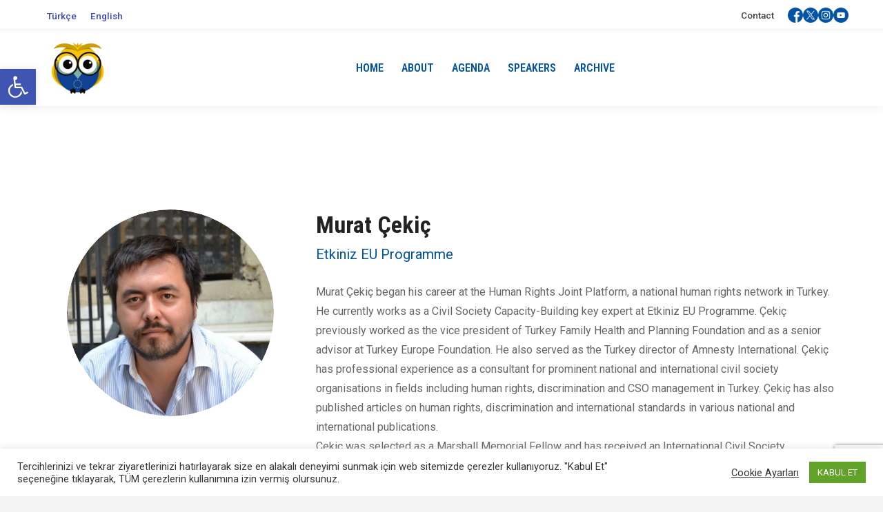

--- FILE ---
content_type: text/html; charset=utf-8
request_url: https://www.google.com/recaptcha/api2/anchor?ar=1&k=6LeBIY4jAAAAALucZpRfBKTYPeIZGVWBoqtiBOwc&co=aHR0cHM6Ly9mb3J1bS5ldGtpbml6LmV1OjQ0Mw..&hl=en&v=PoyoqOPhxBO7pBk68S4YbpHZ&size=invisible&anchor-ms=20000&execute-ms=30000&cb=boo5yvgfb48i
body_size: 48807
content:
<!DOCTYPE HTML><html dir="ltr" lang="en"><head><meta http-equiv="Content-Type" content="text/html; charset=UTF-8">
<meta http-equiv="X-UA-Compatible" content="IE=edge">
<title>reCAPTCHA</title>
<style type="text/css">
/* cyrillic-ext */
@font-face {
  font-family: 'Roboto';
  font-style: normal;
  font-weight: 400;
  font-stretch: 100%;
  src: url(//fonts.gstatic.com/s/roboto/v48/KFO7CnqEu92Fr1ME7kSn66aGLdTylUAMa3GUBHMdazTgWw.woff2) format('woff2');
  unicode-range: U+0460-052F, U+1C80-1C8A, U+20B4, U+2DE0-2DFF, U+A640-A69F, U+FE2E-FE2F;
}
/* cyrillic */
@font-face {
  font-family: 'Roboto';
  font-style: normal;
  font-weight: 400;
  font-stretch: 100%;
  src: url(//fonts.gstatic.com/s/roboto/v48/KFO7CnqEu92Fr1ME7kSn66aGLdTylUAMa3iUBHMdazTgWw.woff2) format('woff2');
  unicode-range: U+0301, U+0400-045F, U+0490-0491, U+04B0-04B1, U+2116;
}
/* greek-ext */
@font-face {
  font-family: 'Roboto';
  font-style: normal;
  font-weight: 400;
  font-stretch: 100%;
  src: url(//fonts.gstatic.com/s/roboto/v48/KFO7CnqEu92Fr1ME7kSn66aGLdTylUAMa3CUBHMdazTgWw.woff2) format('woff2');
  unicode-range: U+1F00-1FFF;
}
/* greek */
@font-face {
  font-family: 'Roboto';
  font-style: normal;
  font-weight: 400;
  font-stretch: 100%;
  src: url(//fonts.gstatic.com/s/roboto/v48/KFO7CnqEu92Fr1ME7kSn66aGLdTylUAMa3-UBHMdazTgWw.woff2) format('woff2');
  unicode-range: U+0370-0377, U+037A-037F, U+0384-038A, U+038C, U+038E-03A1, U+03A3-03FF;
}
/* math */
@font-face {
  font-family: 'Roboto';
  font-style: normal;
  font-weight: 400;
  font-stretch: 100%;
  src: url(//fonts.gstatic.com/s/roboto/v48/KFO7CnqEu92Fr1ME7kSn66aGLdTylUAMawCUBHMdazTgWw.woff2) format('woff2');
  unicode-range: U+0302-0303, U+0305, U+0307-0308, U+0310, U+0312, U+0315, U+031A, U+0326-0327, U+032C, U+032F-0330, U+0332-0333, U+0338, U+033A, U+0346, U+034D, U+0391-03A1, U+03A3-03A9, U+03B1-03C9, U+03D1, U+03D5-03D6, U+03F0-03F1, U+03F4-03F5, U+2016-2017, U+2034-2038, U+203C, U+2040, U+2043, U+2047, U+2050, U+2057, U+205F, U+2070-2071, U+2074-208E, U+2090-209C, U+20D0-20DC, U+20E1, U+20E5-20EF, U+2100-2112, U+2114-2115, U+2117-2121, U+2123-214F, U+2190, U+2192, U+2194-21AE, U+21B0-21E5, U+21F1-21F2, U+21F4-2211, U+2213-2214, U+2216-22FF, U+2308-230B, U+2310, U+2319, U+231C-2321, U+2336-237A, U+237C, U+2395, U+239B-23B7, U+23D0, U+23DC-23E1, U+2474-2475, U+25AF, U+25B3, U+25B7, U+25BD, U+25C1, U+25CA, U+25CC, U+25FB, U+266D-266F, U+27C0-27FF, U+2900-2AFF, U+2B0E-2B11, U+2B30-2B4C, U+2BFE, U+3030, U+FF5B, U+FF5D, U+1D400-1D7FF, U+1EE00-1EEFF;
}
/* symbols */
@font-face {
  font-family: 'Roboto';
  font-style: normal;
  font-weight: 400;
  font-stretch: 100%;
  src: url(//fonts.gstatic.com/s/roboto/v48/KFO7CnqEu92Fr1ME7kSn66aGLdTylUAMaxKUBHMdazTgWw.woff2) format('woff2');
  unicode-range: U+0001-000C, U+000E-001F, U+007F-009F, U+20DD-20E0, U+20E2-20E4, U+2150-218F, U+2190, U+2192, U+2194-2199, U+21AF, U+21E6-21F0, U+21F3, U+2218-2219, U+2299, U+22C4-22C6, U+2300-243F, U+2440-244A, U+2460-24FF, U+25A0-27BF, U+2800-28FF, U+2921-2922, U+2981, U+29BF, U+29EB, U+2B00-2BFF, U+4DC0-4DFF, U+FFF9-FFFB, U+10140-1018E, U+10190-1019C, U+101A0, U+101D0-101FD, U+102E0-102FB, U+10E60-10E7E, U+1D2C0-1D2D3, U+1D2E0-1D37F, U+1F000-1F0FF, U+1F100-1F1AD, U+1F1E6-1F1FF, U+1F30D-1F30F, U+1F315, U+1F31C, U+1F31E, U+1F320-1F32C, U+1F336, U+1F378, U+1F37D, U+1F382, U+1F393-1F39F, U+1F3A7-1F3A8, U+1F3AC-1F3AF, U+1F3C2, U+1F3C4-1F3C6, U+1F3CA-1F3CE, U+1F3D4-1F3E0, U+1F3ED, U+1F3F1-1F3F3, U+1F3F5-1F3F7, U+1F408, U+1F415, U+1F41F, U+1F426, U+1F43F, U+1F441-1F442, U+1F444, U+1F446-1F449, U+1F44C-1F44E, U+1F453, U+1F46A, U+1F47D, U+1F4A3, U+1F4B0, U+1F4B3, U+1F4B9, U+1F4BB, U+1F4BF, U+1F4C8-1F4CB, U+1F4D6, U+1F4DA, U+1F4DF, U+1F4E3-1F4E6, U+1F4EA-1F4ED, U+1F4F7, U+1F4F9-1F4FB, U+1F4FD-1F4FE, U+1F503, U+1F507-1F50B, U+1F50D, U+1F512-1F513, U+1F53E-1F54A, U+1F54F-1F5FA, U+1F610, U+1F650-1F67F, U+1F687, U+1F68D, U+1F691, U+1F694, U+1F698, U+1F6AD, U+1F6B2, U+1F6B9-1F6BA, U+1F6BC, U+1F6C6-1F6CF, U+1F6D3-1F6D7, U+1F6E0-1F6EA, U+1F6F0-1F6F3, U+1F6F7-1F6FC, U+1F700-1F7FF, U+1F800-1F80B, U+1F810-1F847, U+1F850-1F859, U+1F860-1F887, U+1F890-1F8AD, U+1F8B0-1F8BB, U+1F8C0-1F8C1, U+1F900-1F90B, U+1F93B, U+1F946, U+1F984, U+1F996, U+1F9E9, U+1FA00-1FA6F, U+1FA70-1FA7C, U+1FA80-1FA89, U+1FA8F-1FAC6, U+1FACE-1FADC, U+1FADF-1FAE9, U+1FAF0-1FAF8, U+1FB00-1FBFF;
}
/* vietnamese */
@font-face {
  font-family: 'Roboto';
  font-style: normal;
  font-weight: 400;
  font-stretch: 100%;
  src: url(//fonts.gstatic.com/s/roboto/v48/KFO7CnqEu92Fr1ME7kSn66aGLdTylUAMa3OUBHMdazTgWw.woff2) format('woff2');
  unicode-range: U+0102-0103, U+0110-0111, U+0128-0129, U+0168-0169, U+01A0-01A1, U+01AF-01B0, U+0300-0301, U+0303-0304, U+0308-0309, U+0323, U+0329, U+1EA0-1EF9, U+20AB;
}
/* latin-ext */
@font-face {
  font-family: 'Roboto';
  font-style: normal;
  font-weight: 400;
  font-stretch: 100%;
  src: url(//fonts.gstatic.com/s/roboto/v48/KFO7CnqEu92Fr1ME7kSn66aGLdTylUAMa3KUBHMdazTgWw.woff2) format('woff2');
  unicode-range: U+0100-02BA, U+02BD-02C5, U+02C7-02CC, U+02CE-02D7, U+02DD-02FF, U+0304, U+0308, U+0329, U+1D00-1DBF, U+1E00-1E9F, U+1EF2-1EFF, U+2020, U+20A0-20AB, U+20AD-20C0, U+2113, U+2C60-2C7F, U+A720-A7FF;
}
/* latin */
@font-face {
  font-family: 'Roboto';
  font-style: normal;
  font-weight: 400;
  font-stretch: 100%;
  src: url(//fonts.gstatic.com/s/roboto/v48/KFO7CnqEu92Fr1ME7kSn66aGLdTylUAMa3yUBHMdazQ.woff2) format('woff2');
  unicode-range: U+0000-00FF, U+0131, U+0152-0153, U+02BB-02BC, U+02C6, U+02DA, U+02DC, U+0304, U+0308, U+0329, U+2000-206F, U+20AC, U+2122, U+2191, U+2193, U+2212, U+2215, U+FEFF, U+FFFD;
}
/* cyrillic-ext */
@font-face {
  font-family: 'Roboto';
  font-style: normal;
  font-weight: 500;
  font-stretch: 100%;
  src: url(//fonts.gstatic.com/s/roboto/v48/KFO7CnqEu92Fr1ME7kSn66aGLdTylUAMa3GUBHMdazTgWw.woff2) format('woff2');
  unicode-range: U+0460-052F, U+1C80-1C8A, U+20B4, U+2DE0-2DFF, U+A640-A69F, U+FE2E-FE2F;
}
/* cyrillic */
@font-face {
  font-family: 'Roboto';
  font-style: normal;
  font-weight: 500;
  font-stretch: 100%;
  src: url(//fonts.gstatic.com/s/roboto/v48/KFO7CnqEu92Fr1ME7kSn66aGLdTylUAMa3iUBHMdazTgWw.woff2) format('woff2');
  unicode-range: U+0301, U+0400-045F, U+0490-0491, U+04B0-04B1, U+2116;
}
/* greek-ext */
@font-face {
  font-family: 'Roboto';
  font-style: normal;
  font-weight: 500;
  font-stretch: 100%;
  src: url(//fonts.gstatic.com/s/roboto/v48/KFO7CnqEu92Fr1ME7kSn66aGLdTylUAMa3CUBHMdazTgWw.woff2) format('woff2');
  unicode-range: U+1F00-1FFF;
}
/* greek */
@font-face {
  font-family: 'Roboto';
  font-style: normal;
  font-weight: 500;
  font-stretch: 100%;
  src: url(//fonts.gstatic.com/s/roboto/v48/KFO7CnqEu92Fr1ME7kSn66aGLdTylUAMa3-UBHMdazTgWw.woff2) format('woff2');
  unicode-range: U+0370-0377, U+037A-037F, U+0384-038A, U+038C, U+038E-03A1, U+03A3-03FF;
}
/* math */
@font-face {
  font-family: 'Roboto';
  font-style: normal;
  font-weight: 500;
  font-stretch: 100%;
  src: url(//fonts.gstatic.com/s/roboto/v48/KFO7CnqEu92Fr1ME7kSn66aGLdTylUAMawCUBHMdazTgWw.woff2) format('woff2');
  unicode-range: U+0302-0303, U+0305, U+0307-0308, U+0310, U+0312, U+0315, U+031A, U+0326-0327, U+032C, U+032F-0330, U+0332-0333, U+0338, U+033A, U+0346, U+034D, U+0391-03A1, U+03A3-03A9, U+03B1-03C9, U+03D1, U+03D5-03D6, U+03F0-03F1, U+03F4-03F5, U+2016-2017, U+2034-2038, U+203C, U+2040, U+2043, U+2047, U+2050, U+2057, U+205F, U+2070-2071, U+2074-208E, U+2090-209C, U+20D0-20DC, U+20E1, U+20E5-20EF, U+2100-2112, U+2114-2115, U+2117-2121, U+2123-214F, U+2190, U+2192, U+2194-21AE, U+21B0-21E5, U+21F1-21F2, U+21F4-2211, U+2213-2214, U+2216-22FF, U+2308-230B, U+2310, U+2319, U+231C-2321, U+2336-237A, U+237C, U+2395, U+239B-23B7, U+23D0, U+23DC-23E1, U+2474-2475, U+25AF, U+25B3, U+25B7, U+25BD, U+25C1, U+25CA, U+25CC, U+25FB, U+266D-266F, U+27C0-27FF, U+2900-2AFF, U+2B0E-2B11, U+2B30-2B4C, U+2BFE, U+3030, U+FF5B, U+FF5D, U+1D400-1D7FF, U+1EE00-1EEFF;
}
/* symbols */
@font-face {
  font-family: 'Roboto';
  font-style: normal;
  font-weight: 500;
  font-stretch: 100%;
  src: url(//fonts.gstatic.com/s/roboto/v48/KFO7CnqEu92Fr1ME7kSn66aGLdTylUAMaxKUBHMdazTgWw.woff2) format('woff2');
  unicode-range: U+0001-000C, U+000E-001F, U+007F-009F, U+20DD-20E0, U+20E2-20E4, U+2150-218F, U+2190, U+2192, U+2194-2199, U+21AF, U+21E6-21F0, U+21F3, U+2218-2219, U+2299, U+22C4-22C6, U+2300-243F, U+2440-244A, U+2460-24FF, U+25A0-27BF, U+2800-28FF, U+2921-2922, U+2981, U+29BF, U+29EB, U+2B00-2BFF, U+4DC0-4DFF, U+FFF9-FFFB, U+10140-1018E, U+10190-1019C, U+101A0, U+101D0-101FD, U+102E0-102FB, U+10E60-10E7E, U+1D2C0-1D2D3, U+1D2E0-1D37F, U+1F000-1F0FF, U+1F100-1F1AD, U+1F1E6-1F1FF, U+1F30D-1F30F, U+1F315, U+1F31C, U+1F31E, U+1F320-1F32C, U+1F336, U+1F378, U+1F37D, U+1F382, U+1F393-1F39F, U+1F3A7-1F3A8, U+1F3AC-1F3AF, U+1F3C2, U+1F3C4-1F3C6, U+1F3CA-1F3CE, U+1F3D4-1F3E0, U+1F3ED, U+1F3F1-1F3F3, U+1F3F5-1F3F7, U+1F408, U+1F415, U+1F41F, U+1F426, U+1F43F, U+1F441-1F442, U+1F444, U+1F446-1F449, U+1F44C-1F44E, U+1F453, U+1F46A, U+1F47D, U+1F4A3, U+1F4B0, U+1F4B3, U+1F4B9, U+1F4BB, U+1F4BF, U+1F4C8-1F4CB, U+1F4D6, U+1F4DA, U+1F4DF, U+1F4E3-1F4E6, U+1F4EA-1F4ED, U+1F4F7, U+1F4F9-1F4FB, U+1F4FD-1F4FE, U+1F503, U+1F507-1F50B, U+1F50D, U+1F512-1F513, U+1F53E-1F54A, U+1F54F-1F5FA, U+1F610, U+1F650-1F67F, U+1F687, U+1F68D, U+1F691, U+1F694, U+1F698, U+1F6AD, U+1F6B2, U+1F6B9-1F6BA, U+1F6BC, U+1F6C6-1F6CF, U+1F6D3-1F6D7, U+1F6E0-1F6EA, U+1F6F0-1F6F3, U+1F6F7-1F6FC, U+1F700-1F7FF, U+1F800-1F80B, U+1F810-1F847, U+1F850-1F859, U+1F860-1F887, U+1F890-1F8AD, U+1F8B0-1F8BB, U+1F8C0-1F8C1, U+1F900-1F90B, U+1F93B, U+1F946, U+1F984, U+1F996, U+1F9E9, U+1FA00-1FA6F, U+1FA70-1FA7C, U+1FA80-1FA89, U+1FA8F-1FAC6, U+1FACE-1FADC, U+1FADF-1FAE9, U+1FAF0-1FAF8, U+1FB00-1FBFF;
}
/* vietnamese */
@font-face {
  font-family: 'Roboto';
  font-style: normal;
  font-weight: 500;
  font-stretch: 100%;
  src: url(//fonts.gstatic.com/s/roboto/v48/KFO7CnqEu92Fr1ME7kSn66aGLdTylUAMa3OUBHMdazTgWw.woff2) format('woff2');
  unicode-range: U+0102-0103, U+0110-0111, U+0128-0129, U+0168-0169, U+01A0-01A1, U+01AF-01B0, U+0300-0301, U+0303-0304, U+0308-0309, U+0323, U+0329, U+1EA0-1EF9, U+20AB;
}
/* latin-ext */
@font-face {
  font-family: 'Roboto';
  font-style: normal;
  font-weight: 500;
  font-stretch: 100%;
  src: url(//fonts.gstatic.com/s/roboto/v48/KFO7CnqEu92Fr1ME7kSn66aGLdTylUAMa3KUBHMdazTgWw.woff2) format('woff2');
  unicode-range: U+0100-02BA, U+02BD-02C5, U+02C7-02CC, U+02CE-02D7, U+02DD-02FF, U+0304, U+0308, U+0329, U+1D00-1DBF, U+1E00-1E9F, U+1EF2-1EFF, U+2020, U+20A0-20AB, U+20AD-20C0, U+2113, U+2C60-2C7F, U+A720-A7FF;
}
/* latin */
@font-face {
  font-family: 'Roboto';
  font-style: normal;
  font-weight: 500;
  font-stretch: 100%;
  src: url(//fonts.gstatic.com/s/roboto/v48/KFO7CnqEu92Fr1ME7kSn66aGLdTylUAMa3yUBHMdazQ.woff2) format('woff2');
  unicode-range: U+0000-00FF, U+0131, U+0152-0153, U+02BB-02BC, U+02C6, U+02DA, U+02DC, U+0304, U+0308, U+0329, U+2000-206F, U+20AC, U+2122, U+2191, U+2193, U+2212, U+2215, U+FEFF, U+FFFD;
}
/* cyrillic-ext */
@font-face {
  font-family: 'Roboto';
  font-style: normal;
  font-weight: 900;
  font-stretch: 100%;
  src: url(//fonts.gstatic.com/s/roboto/v48/KFO7CnqEu92Fr1ME7kSn66aGLdTylUAMa3GUBHMdazTgWw.woff2) format('woff2');
  unicode-range: U+0460-052F, U+1C80-1C8A, U+20B4, U+2DE0-2DFF, U+A640-A69F, U+FE2E-FE2F;
}
/* cyrillic */
@font-face {
  font-family: 'Roboto';
  font-style: normal;
  font-weight: 900;
  font-stretch: 100%;
  src: url(//fonts.gstatic.com/s/roboto/v48/KFO7CnqEu92Fr1ME7kSn66aGLdTylUAMa3iUBHMdazTgWw.woff2) format('woff2');
  unicode-range: U+0301, U+0400-045F, U+0490-0491, U+04B0-04B1, U+2116;
}
/* greek-ext */
@font-face {
  font-family: 'Roboto';
  font-style: normal;
  font-weight: 900;
  font-stretch: 100%;
  src: url(//fonts.gstatic.com/s/roboto/v48/KFO7CnqEu92Fr1ME7kSn66aGLdTylUAMa3CUBHMdazTgWw.woff2) format('woff2');
  unicode-range: U+1F00-1FFF;
}
/* greek */
@font-face {
  font-family: 'Roboto';
  font-style: normal;
  font-weight: 900;
  font-stretch: 100%;
  src: url(//fonts.gstatic.com/s/roboto/v48/KFO7CnqEu92Fr1ME7kSn66aGLdTylUAMa3-UBHMdazTgWw.woff2) format('woff2');
  unicode-range: U+0370-0377, U+037A-037F, U+0384-038A, U+038C, U+038E-03A1, U+03A3-03FF;
}
/* math */
@font-face {
  font-family: 'Roboto';
  font-style: normal;
  font-weight: 900;
  font-stretch: 100%;
  src: url(//fonts.gstatic.com/s/roboto/v48/KFO7CnqEu92Fr1ME7kSn66aGLdTylUAMawCUBHMdazTgWw.woff2) format('woff2');
  unicode-range: U+0302-0303, U+0305, U+0307-0308, U+0310, U+0312, U+0315, U+031A, U+0326-0327, U+032C, U+032F-0330, U+0332-0333, U+0338, U+033A, U+0346, U+034D, U+0391-03A1, U+03A3-03A9, U+03B1-03C9, U+03D1, U+03D5-03D6, U+03F0-03F1, U+03F4-03F5, U+2016-2017, U+2034-2038, U+203C, U+2040, U+2043, U+2047, U+2050, U+2057, U+205F, U+2070-2071, U+2074-208E, U+2090-209C, U+20D0-20DC, U+20E1, U+20E5-20EF, U+2100-2112, U+2114-2115, U+2117-2121, U+2123-214F, U+2190, U+2192, U+2194-21AE, U+21B0-21E5, U+21F1-21F2, U+21F4-2211, U+2213-2214, U+2216-22FF, U+2308-230B, U+2310, U+2319, U+231C-2321, U+2336-237A, U+237C, U+2395, U+239B-23B7, U+23D0, U+23DC-23E1, U+2474-2475, U+25AF, U+25B3, U+25B7, U+25BD, U+25C1, U+25CA, U+25CC, U+25FB, U+266D-266F, U+27C0-27FF, U+2900-2AFF, U+2B0E-2B11, U+2B30-2B4C, U+2BFE, U+3030, U+FF5B, U+FF5D, U+1D400-1D7FF, U+1EE00-1EEFF;
}
/* symbols */
@font-face {
  font-family: 'Roboto';
  font-style: normal;
  font-weight: 900;
  font-stretch: 100%;
  src: url(//fonts.gstatic.com/s/roboto/v48/KFO7CnqEu92Fr1ME7kSn66aGLdTylUAMaxKUBHMdazTgWw.woff2) format('woff2');
  unicode-range: U+0001-000C, U+000E-001F, U+007F-009F, U+20DD-20E0, U+20E2-20E4, U+2150-218F, U+2190, U+2192, U+2194-2199, U+21AF, U+21E6-21F0, U+21F3, U+2218-2219, U+2299, U+22C4-22C6, U+2300-243F, U+2440-244A, U+2460-24FF, U+25A0-27BF, U+2800-28FF, U+2921-2922, U+2981, U+29BF, U+29EB, U+2B00-2BFF, U+4DC0-4DFF, U+FFF9-FFFB, U+10140-1018E, U+10190-1019C, U+101A0, U+101D0-101FD, U+102E0-102FB, U+10E60-10E7E, U+1D2C0-1D2D3, U+1D2E0-1D37F, U+1F000-1F0FF, U+1F100-1F1AD, U+1F1E6-1F1FF, U+1F30D-1F30F, U+1F315, U+1F31C, U+1F31E, U+1F320-1F32C, U+1F336, U+1F378, U+1F37D, U+1F382, U+1F393-1F39F, U+1F3A7-1F3A8, U+1F3AC-1F3AF, U+1F3C2, U+1F3C4-1F3C6, U+1F3CA-1F3CE, U+1F3D4-1F3E0, U+1F3ED, U+1F3F1-1F3F3, U+1F3F5-1F3F7, U+1F408, U+1F415, U+1F41F, U+1F426, U+1F43F, U+1F441-1F442, U+1F444, U+1F446-1F449, U+1F44C-1F44E, U+1F453, U+1F46A, U+1F47D, U+1F4A3, U+1F4B0, U+1F4B3, U+1F4B9, U+1F4BB, U+1F4BF, U+1F4C8-1F4CB, U+1F4D6, U+1F4DA, U+1F4DF, U+1F4E3-1F4E6, U+1F4EA-1F4ED, U+1F4F7, U+1F4F9-1F4FB, U+1F4FD-1F4FE, U+1F503, U+1F507-1F50B, U+1F50D, U+1F512-1F513, U+1F53E-1F54A, U+1F54F-1F5FA, U+1F610, U+1F650-1F67F, U+1F687, U+1F68D, U+1F691, U+1F694, U+1F698, U+1F6AD, U+1F6B2, U+1F6B9-1F6BA, U+1F6BC, U+1F6C6-1F6CF, U+1F6D3-1F6D7, U+1F6E0-1F6EA, U+1F6F0-1F6F3, U+1F6F7-1F6FC, U+1F700-1F7FF, U+1F800-1F80B, U+1F810-1F847, U+1F850-1F859, U+1F860-1F887, U+1F890-1F8AD, U+1F8B0-1F8BB, U+1F8C0-1F8C1, U+1F900-1F90B, U+1F93B, U+1F946, U+1F984, U+1F996, U+1F9E9, U+1FA00-1FA6F, U+1FA70-1FA7C, U+1FA80-1FA89, U+1FA8F-1FAC6, U+1FACE-1FADC, U+1FADF-1FAE9, U+1FAF0-1FAF8, U+1FB00-1FBFF;
}
/* vietnamese */
@font-face {
  font-family: 'Roboto';
  font-style: normal;
  font-weight: 900;
  font-stretch: 100%;
  src: url(//fonts.gstatic.com/s/roboto/v48/KFO7CnqEu92Fr1ME7kSn66aGLdTylUAMa3OUBHMdazTgWw.woff2) format('woff2');
  unicode-range: U+0102-0103, U+0110-0111, U+0128-0129, U+0168-0169, U+01A0-01A1, U+01AF-01B0, U+0300-0301, U+0303-0304, U+0308-0309, U+0323, U+0329, U+1EA0-1EF9, U+20AB;
}
/* latin-ext */
@font-face {
  font-family: 'Roboto';
  font-style: normal;
  font-weight: 900;
  font-stretch: 100%;
  src: url(//fonts.gstatic.com/s/roboto/v48/KFO7CnqEu92Fr1ME7kSn66aGLdTylUAMa3KUBHMdazTgWw.woff2) format('woff2');
  unicode-range: U+0100-02BA, U+02BD-02C5, U+02C7-02CC, U+02CE-02D7, U+02DD-02FF, U+0304, U+0308, U+0329, U+1D00-1DBF, U+1E00-1E9F, U+1EF2-1EFF, U+2020, U+20A0-20AB, U+20AD-20C0, U+2113, U+2C60-2C7F, U+A720-A7FF;
}
/* latin */
@font-face {
  font-family: 'Roboto';
  font-style: normal;
  font-weight: 900;
  font-stretch: 100%;
  src: url(//fonts.gstatic.com/s/roboto/v48/KFO7CnqEu92Fr1ME7kSn66aGLdTylUAMa3yUBHMdazQ.woff2) format('woff2');
  unicode-range: U+0000-00FF, U+0131, U+0152-0153, U+02BB-02BC, U+02C6, U+02DA, U+02DC, U+0304, U+0308, U+0329, U+2000-206F, U+20AC, U+2122, U+2191, U+2193, U+2212, U+2215, U+FEFF, U+FFFD;
}

</style>
<link rel="stylesheet" type="text/css" href="https://www.gstatic.com/recaptcha/releases/PoyoqOPhxBO7pBk68S4YbpHZ/styles__ltr.css">
<script nonce="rmOUqHLazTc6jsT_AQCLBQ" type="text/javascript">window['__recaptcha_api'] = 'https://www.google.com/recaptcha/api2/';</script>
<script type="text/javascript" src="https://www.gstatic.com/recaptcha/releases/PoyoqOPhxBO7pBk68S4YbpHZ/recaptcha__en.js" nonce="rmOUqHLazTc6jsT_AQCLBQ">
      
    </script></head>
<body><div id="rc-anchor-alert" class="rc-anchor-alert"></div>
<input type="hidden" id="recaptcha-token" value="[base64]">
<script type="text/javascript" nonce="rmOUqHLazTc6jsT_AQCLBQ">
      recaptcha.anchor.Main.init("[\x22ainput\x22,[\x22bgdata\x22,\x22\x22,\[base64]/[base64]/bmV3IFpbdF0obVswXSk6Sz09Mj9uZXcgWlt0XShtWzBdLG1bMV0pOks9PTM/bmV3IFpbdF0obVswXSxtWzFdLG1bMl0pOks9PTQ/[base64]/[base64]/[base64]/[base64]/[base64]/[base64]/[base64]/[base64]/[base64]/[base64]/[base64]/[base64]/[base64]/[base64]\\u003d\\u003d\x22,\[base64]\\u003d\x22,\x22wpDClcKeczU+wpzCkE/DgGg8wrTCicKiwoMXPMKHw4d3I8KewqMkMMKbwrDCk8KGaMO0OMKEw5fCjU/Dm8KDw7oYXcOPOsKURsOcw7nCmcOTCcOiUDLDvjQHw65Bw7LDlcOBJcOoL8OjJsOaG1sYVSnCtwbCi8KlFy5Ow6YVw4fDhXBXKwLCjiFodsO8P8Olw5nDhMOfwo3CpDbCj2rDmm9aw5nCpiLCrsOswo3DpBXDq8K1wr5Iw6d/w4cQw7Q6CSXCrBfDtmkjw5HCuDBCC8O/wpEgwp5BCMKbw6zCqcOyPsK9wr3Dkg3CmjfCtjbDlsKYASUuwpZxWXIKwpTDono/CBvCk8KOO8KXNXPDlsOER8O+aMKmQ3vDhiXCrMOEd0smXcOQc8KRwo/Di3/Ds0wNwqrDhMO5V8Ohw53CsFnDicODw4PDvsKALsOTwqvDoRRpw7pyI8KWw4nDmXdfSW3DiD9dw6/CjsKYVsO1w5zDpcKqCMK0w4RxTMOhZcKAIcK7GHwgwplewpt+woRjwrPDhmRrwrZRQWvChEwzwqTDoMOUGQ4lf3FGYyLDhMOZwonDoj5Fw7kgHzdzAnBewrM9W3koIU02Ck/ChBVDw6nDpyLCncKrw53CqkZ7LngSwpDDiETCpMOrw6Z5w4Zdw7XDssKwwoMvZQLCh8K3wq81woRnwpjCs8KGw4rDtX9Xexlgw6xVLXAhVBXDpcKuwrtOS3dGRnM/wq3CqU7Dt2zDvgrCuC/DicKdXjozw5vDug1lw5XCi8OIADXDm8OHRsKLwpJnfsKyw7RFCQ7DsH7DnkbDlEpUwolhw7cVZcKxw6kxwrpBIhRyw7XCpjzDkkU/w5l3ZDnCv8KBciI7wpkyW8OyTMO+wo3DjsKpZ01ZwrEBwq0ZCcOZw4I+DMKhw4tresKRwp19Z8OWwoweP8KyB8OVPsK5G8OgXcOyMRLCqsKsw69Gwr/DpDPChVnChsKswq89ZVklPUfCk8OswrrDiAzCu8KpfMKQLzscSsK+wqdAEMOzwrkYTMOLwqFfW8OgNMOqw4YtM8KJCcOMwofCmX5Lw6wYX2/Dg1PCm8K8wpvDkmYmAijDscORwro9w4XCnMO9w6jDq3bCsgs9EH08D8O5wp5raMONw43ClsKIXsKLDcKowqQjwp/[base64]/CnsOjwpXDsQtYw4rClsOmMRFiwqI8w4URHR/DtlxLMcO9wpJ8wp/DnwV1woN8U8ORQMKSwrjCkcKRwrHCuWsswqZrwrvCgMO7wpzDrW7DrsOmCMKlwqnCsTJCFGciHi3Cs8K1wolJw5BEwqEGCMKdLMKUwqLDuAXCpgYRw7xqL3/DqcKAwqtceH5dPcKFwp0TIMOyZnROw4E0woJ5Lw3CqMKew6rCn8OfHVlyw6/DicKtwrzDhTzDvkLDm3/[base64]/DWBjwqJPwpJ+GMO7M2HDtlM9HMOTwofDocKTw44KKT/DtMOiZl1LDMKIwp7CuMKGw53DucOFwr3DicOpw43CrWZzQ8Kcwr8OUX0mw6PDiCXDjcO7w7LCocO9eMO3w7PChMKLwrfCpTZ6wq8CWcOqwoJlwoJNw6jDgsKiGHHChEXCpSB9wrIyPMOiwr/[base64]/[base64]/CnEsZwqPDocKFU8Kiw6jCkcKkIkLDlcKLZsKnCsKow7ZHC8OHRGrDrcKOIyzDocOVwovDoMO0HMKKw7LDj2fCtMOLcsKjwpMQLwjDs8O1HMOGwoN6wotKw4s5PsKkeVdawqxWw7oAPcKcw47Do3ksRMOcfHl/w4jDp8Oswok/w40dw5ofwpvDh8KCa8ORPMOzwop2wo/CsVTCtsO3K0tCZcOaE8KTcF94REvCusOoZMOmw7olMcK2wrVAwrB2wppDTsKnwofDp8OVwoYDGMKKSsOPQz/Dq8KYwqfDqsKxwq7CpF9jCMKRwq3Cnksbw7TDl8ORPcOow47CisOvY1Rxw7rCpBEvworCosKee20Wf8O3UBXCpMKDwp/DgVx4KsKIUiTCpsKeLg8ccMKlfjJrwrHDumEWwoV2EHvCjcKtwpTDlsOrw53Dk8OMWcO8w4nCtcKyTMOww7zDo8KYwobDrlkQBMOHwpTCocOuw4k7GgsHdcKOw4zDlQVqw61xw6PDlEB4wrnDuHnCvcKjw6XDt8O/wpjCs8KHZMKVA8KVdcOqw4N5wrBFw4dyw5zCt8OTw7AvY8O2EkLClR/CuD3DmcK2wp/CplfCv8KZey0saSzCoj3DrsO2C8K0YyzCp8KYK20tesOyb1zDu8KzIcKGw7J/WD8/w5nCtcOywp/[base64]/DiDkwworCi8KawqVFd8K0bzbDniXDncOZw70Bb8OTw5ItU8OiwovCt8Kkw4XDr8OuwqZww4B1fMO/woMnwoXCogBpHsORw6LCtSFrwrbCmMOrLghAw7lbwr/[base64]/[base64]/CoRR0XMOTwr8fwo7CncOTBC7CqzMOY8KRcsK7CiYFw70sQcOzOMONecKNwq9qwr5qRcOZw5MUKRR4wqt2SsKmwqRrw74pw4bCm0d0LcOuwpkMw6IAw7vCjMORwq/CgMO4Q8KKRgcWwrJ8W8OUwonCgSjCrsKDwrDCpsK/Di/[base64]/eMKwXWIzw7Bdw5REbXguEcO4XDvDmWnCrcOtURfCgSjDnlUFC8OSwo7CocOZw4Jrw40UwpBeRMO0AcKidsO9wokAX8OAwr0ZEi/[base64]/DosOpw5JGUhJWw5/CrsOxwrdSJMOmKsOlwpdvJ8Ktwr9IwrnCscOqJ8KOw4TDiMKDUXbDvlHCpsK9w4TCjMKgZ3clNsOwesOYwqscwqYVJ24wAhpywpLCuUbDpcO9fxbDqkbCmkwCFHXDvHImBsKdUsOiH3/DqFLDvcKiwq5EwrJQNDTClcKbw7IxOmfCuDTDvlt5GsONwobChxgdwqTCt8OeKwMVwp7Co8KmeFfCvDYQw6xecsKpYcKcw4zDuwTDmsKEwp/CjcOjwpJzesOOwr/Cujlyw5vDgcO3Jy3DmTARGS7CvAfDsMOkw5NgMDTDqnTDssKHwrw0wpnDqlDDpg4uw4TCrAPCocOsHAEVGFvDgGTCncOCw6HDs8K4bG3Ci0HDhcO/TcONw4TCn0ISw4wXGMKDbg96UMOhw4kAwqDDjmcDUcKFHDdFw4TDr8K5wofDnsKCwqLCjsKEw5gDFMKawq19wq/CqMKRAE4Mw5/DpMKgwqTCoMK3WsKIw7JNcXtOw704woV7C2pbw4IqBsKMwqVQFRzDuQdjSmTCosK/w6PDqMOXw6liH0HCjAvClRvDtMObKSPCsDPCt8KCw7t9wrPDjsKkHMKDw68RORNcwqPDlsKaPjojOsKeXcO+JEDCscOjwph4PMKtGCwuwq7CpcO+bcOAw4XCoW/CimkEQiYKVHDDrsOcwo/DrXtDZMOPQMKNw4vDpMOPcMO+w7IPfcOHw7M3w55QwpXChcKPMsKTwq/DksKJGMONw7vDl8OWw7rCqRHCsTk5w6h0KsOcw4fDgcKcSsKGw6vDncOBJhoGw4HDvMKNCcKudsKrwpwMVcOJQ8KXw7FuXMKZHhpZwofCssOpIR1WUMKBwqTDpiZ7dy7CoMO+RMOKGU5RQyzDoMO0IhtZPWEtOcOkbWTDgcOjWcKYMsOTwp3CjcOAdA/Cv05xw5PDq8O9wrXChsKARQrCqmjDkcOewpcEbxrDl8Ovw7TCgMKAHcKMw4N+E3/CuF5+DhvDgcOREB/DglvDnBlSw6VzXSLCk1o2w4HDmQcqwqLClcO6w4HDlkrDnsKMw5BbwpvDlsOZw7o+w4lVwqHDmRfCqsOcGkoJfsKSFQE1OMORwoPCsMO6w5bCisK4w4/CnMKHc0LDusOjwq/Ds8OoM28nw5teGDJTN8OvI8OaYcKBw7dVwr9HJQlKw6/DokwHwoBzwrbCgDYRw4/CmsOgwpbCojxlVTlwUBjCicOqLj4Ew5ZgdMKUw55DCMKUKcK8w7DCpznDl8Oswr3DtVx0woLDlFnCkMK1OsKFw5vCkDBWw4RjQMKYw4VVM1TCplIYW8OJwo/[base64]/wonCvAwCAMOcw5bCqW5eKlnDoxPDtnE9wolmLcKdw5zCuMKUGn9Yw4PDsC7Cikcnwpk9wofDqTo6Y0RAwrjCn8OrLMKKA2TCr1TDvMO7wpTDlHgYbMKEVC/DhBTCssOgw7lzRjTCk8ODbR9ZIArDncOgwp1Hw5bCjMOJwrLCtsOXwonCpzHCl2kdGXVlw6PCv8OjLTDDncOmwqF/wprDiMOjwr7Ck8Kow5DCmMOqw6/Ch8OLC8KWT8KGwovCnVtiw7fDnA0Le8KXKiU8NcOQwoVcwohsw7nDvMOFGV94w7UCbMOPw7Z2wqTCtU3Cg3vDtmEYwqjDm0pJw4YNLmPCqwvDm8OiP8OYSREhf8K0O8OxNFTDnhHCqcKSIhXDr8Olwp/CoiNVXcOvd8Kpw4ArfsKQw5/Cux11w67CicODehPDgw3Cs8KdwpDCjSLDkFh/CMKyG33DhWLCqMKJw6gmWcObMSU8GsKHw4vDhXHCpsK6K8OLwrfDlsKBwoEHQz/CtXHDoCADw4BAwrDDlsK5w5rCtcKqw7bDiwZsRMKzV1JuTH/Do3YAwqfDoUnCiE/CmMOiwoxtw4UaFMK8YcOYbMKSw7JrYEHDjMOuw6VOXMOYex7CusKQwobDhcOsWzrCuSAMSMKVw6nDnX/CkHLCohXCrMKbKcOKwox9HsOyXSI9NsOtw5vDtsKiwphEXzvDi8Kxw4DCk1/CkhbDkntnZMOUaMKFwpfCksOlw4PDvinDmsK1fcKINnTDgMKcwrV3QF/[base64]/ChMK0w5sRa8K4E8KlCx8pJ149RsKiw4NhwpR6wqIiw6Aswr53w6F2w6rCj8O5XCdmwrBEWyrDgMOFMcKSw7/[base64]/DqjjCgzjCghBCw5vDmRMMTmsqFMOPesOrw6rDvMKdQ8O/woxFMsOow6DDtsKww6XDpMOhwofCoDfCry7Clmw8Dk7DhmjDhhLDssKmJMKiRBU6NVrCssOtGG3DhsOhwqbDksOVRx5lwrnDlyzDlsKnw6xFw4ItLsK/IMKjYsKWPzHCmGXCj8O0fm47w7YzwoNSwoDDqHccY0cdNsOZw45zbBbCucK+BMOlO8KJw6wcw4jDkBPDmRvCl3XCg8OWJ8KfWm9DHm9CQcKfS8ONG8KmZE85wpXDtXnCo8O9AcKQwp/Cg8KwwpZ+DsO/w5/CoXbDt8KXwo3CvFZuwoVZwqvCgsKRw6HDiT7DlQd9wpXCsMKBw55ewpTDsDVOwoPClW9eEMOEGsOSw6Iyw5lrw6jCssOwAi1dw6kVw5HCjX3DknvDqk7DkUwww5tgRsKAWzDDgkRBJ1IKGsKSwrbCnE03w6/[base64]/[base64]/Dnx/Cr8KtwpcXw5QDw4DCskgZwpMdwpTDqWbCi8Kuwo3DkMK0Z8Kvwrh/O0JDwqjCt8KFw6wnw6/Dr8KhJQzCvSvCtmjCjcO3R8OHw4svw5BSwqJbw68uw6k1w4jDksKCcsKnwpPDo8KcZ8KNS8O1F8KZVsO/w57Cji8Sw5orw4A7wq/[base64]/Dh8KRw7scwpnDshfDpjEZwqsVwo5Aw6LDkytUGsOPw7fDtcOxdGYMXMKjw6R6wo/Cj2hnwqPDkMODw6XCqcKxwqjDuMK+FsKTw79dw5w+w75Gw6PCn2scw6bCjVnDu2DDnUhyScOTwoJbw4ENF8OawoPDu8KedBbCozomTALCtMKEasK2woTDsTrCqmcYVcKEw61vw55zMSYbw5TDiMK0YcOZD8K6wo5Uw6rDoUfCncO9BCbDn1/CocK6w5RHBRbDpUl6wogHw4EbFGzCscOjw7JXcVPCuMO4ZhDDsHoSwrDCvDTCi07DhBN7wrjDlzvCuT5ED2U2w6XCnDnDh8KIeRBLWcOFGkPClsOEw7HCrBjDk8Ktd2pow7cMwrNNVg7CigDDjsKPw4w8w6nChj/DpARlwpPDvQB7OE0Swqcpwr/DgMOlwrQow7RkT8OiaVk6OhdSSnPCu8Kjw5QxwpADw5jDs8OFFcKaWsK+AWPCpUHDjsODahwzMWNXw7Z2KmbDmMKqf8KpwqHDjVDCk8Kjwr/[base64]/DqxvDscOxwr1KHcKMGFfCjgHDhMO0w6XDvMKffzXCi8KVCSPDvSwjWcKTw7DCvMKSwokXZhcIYVHChsOfw64eBsKgEnnCuMO4d07CrsKqw6ZqScOaBsKWTMOdOMKdwq8cw5LCslFYwpUFw4jCgkoAw7/DrWIVwqvCsWFMNMKMwoU+w4TDgwrCg0EKw6XCjsOhw6jCucOcw7tcOGh7XEvCqxhNTsKoQH/DisK/eTAmbcOiw7ovUBxjbMO2w5jCrDrCuMOSFcO4esKBYsK6w6JWOnoOeTRqRQNowoLDlEQyFxp9w6Biw7Q3w4PChAdeYCZsB3jCk8KJw6xISz8TMsOqwpDDoSXCp8OYCzHDrQcCTmRVwrvDvREIwoFkf03DvsKkwoXCkjfDnQzDlQpew6fDmMK0wocnw6BvPm/Dp8KTwq7DisOmXMKbXMOHw5ASw6VtbFnDlcKhwrTDlR4cUyvCtsO6dcO3w4lzwozDun1XEMKJNMKzYWvCjW5TSVLDr1LDr8OOw4EdccOsVcKiw55/HsKDJMOBwrvCsH/CicOSw6QzacOsSDJvJ8Okw7vDvcODw7DCmhl0w4J/w5fCq2cbchx3w4vCkATDuVNXRB4eODVSw7vDjz5cDytMKMO7w4MIw7HDlsOSGMOmw6JeYcKoA8KXYVltw7bDmAzDtsO9wpfCgXnDuQ/[base64]/Dh8O9aFAaw4HCkhHDo8KPG8KewocMwp0VwowYfMO/GsKRw63DvMKKSzV2w5jDhMKhw5M6TsOOw7XCujjCgMOhw4QcwpbDpcKew7LClsKiw43Du8KUw4dPw7LDkMOCdmskYMKQwoHDpsOUw4ozFDMewqVYZh7CnXXDr8KLwovCj8OzCMKuSAzCh1AxwrANw5Jywr3CkCTCscO3TjDDh37CvcKmwp/DgEXDl2PCtsKrwoNYE1PCsik6w6tMwrVrwoZZAMOcHiBow5TCqsK1w4nDrgnCtwDCvEfCi0XCtQBmSsOIAwV6KcKfwqbDiCMjw43CvwjDscKSFcK6MHvDmMK4w73CsnvDiB8Cw6/ClgdRF0pLw79RHMOqRMKjw67CtFjCr1LCqcKrasK0ORRwdURWw6rDosKcw6fDuUNHXhXDlRkuF8OGdDwvfh7ClXrDogg3woJuwqcUYMK9wphqwpUCwq9rccOHVGksGwvCjwzCoio4By4hAC3DpcKzw44mw47DisOsw5pwwqzCrMKyMgBIwpPCuhfCoC9DWcOsVsK/wrLCv8KIworCkMOzQFzDmcOkZnbDumFhZHV1wrJ2wo8iw7fCrsKMwpDCksKnwqE6RgPDk0Y4w67Cr8K1TjpswppWw6AAwqXChMK+wrfDtcK0QG5pwpM/wrgeXgzCvMKCw7IAwo5dwpxOQyfDqMKJDigHCCnClcKWE8OjwrXCkMOacsKhw70pIMO/wrkhwr7Cs8KUTGdfwo8Gw7Ncwr0/w4vDtsODUcKVwqhWJBHCtkNVw5YzXVkYwr8Lw5DDqsO5wpTDpMKyw4YTwrVzEHfDpsK1wpXDmFHCh8OhQsKWw7rDgMOzasKRGcOudHfDtMKTVy3DqcKkE8OVbm7CqsO6ScOzw5ZJWcKEw7fCsS0rwrQ6aDIiwoPCqkHDlcOawq/DpMKxH1B1wqPCi8OOwo/CnybCij9Lwr5/ZcKlYsKWwqfCncKBwrbCpkrCusOsX8K9JcKSwqDDmU18Q35mVcKkeMKpE8KPwpjDn8Oxw5Mqwr1dw6HClFQxwoXCsRjDgFXCvR3CoF4vwqDDi8OIAcOHwqVnVDEdwrfCsMOpM1HClU1bwq0ZwrR5CMKxJ1QUUMOpBE/DpUdjwrQzw5DDrcONecOGHcOmwo0qw67CkMO/OcKxY8KuTcKsDUcgwq/CssKCKg7CvG7DpMKbe1wYThgxLybCssOWFsOEw7VUPcOpw4hCQCPCnSLCq0DCsH/[base64]/NcK9DcKwDMKww77DrTxvw791YUAtETw5QTjDoMK+MB3Dq8O1e8Ovw6/CjwXDscKMcx8/[base64]/Dl20WwpvDtVohbsKca8KhfcOHwrQJwqrDtsOJHiXDkTHDlG3CiHjDnx/DgXbDplTCq8K3OsORHcK8FcOdeEDCiSJewqzDgDcYKGhCN13Ckz7CsTHCgMOMb1hTw6dqwqQHw7HDmsO3Qh8Iw57CrcKUwobDqsKsw67Dm8OHcgPChhUfVcKMwo3DjxoSwrB5Nk7CinpDw4DCvcKwND/[base64]/CscOrw5HDlcKHwrlRCUBQwp/DuC7CgcKVUT99wobCgcOrw7wHEmwXw6PDj27CgsKRw40xa8KdecKtw7rDhE/[base64]/w55LHQJkwoI6w6tBFF7CjMKAwqohw4d4Gi7Dh8KdV8KjVFQewr51ZxDChcKDwqfCvcOaSErCj1jCg8OzfMKiDMKhw5TCoMOJJUFQwpXCvcKSKMK/[base64]/Djxt5D8K0wpnDuMOYPsOEwpohw73Cvxckw4s5bsKjwoTCisOBY8OcQ33CrmEPRC9pTj/CvBnCisKWVVQaworDk3pwwozCscKIw7bDp8OeAk7CrQ7DhibDikZpEsOYLRgBwq3CkcOHEMOQQWAMT8Kkw7gaw4vDs8OCa8KmfE/DgE3Dv8KVNcO+NcKcw5kYw4jClDc4YMK4w4Qswq1PwqNew5pQw5QRwpjDo8K3annDjFdnaiTClnPChx8yaAEEwpAew7vDnMODwrkdV8K2aXBDOMOEMMK7T8OkwqZuwpUTZcKFGl5nwoLCv8O/wrPDhDV8e2vCtBxZLsOaSlfCuwTDkVzCgcOvY8KZw6fCocOzc8Oab0jCosKVwrRnw4wVecOnwqvDgCbCq8KJXxR1wqAOwr3CjzDDmwrCmWArwpNLCRHCjMOEw6HDp8ONbcOMw6DDpQbDqBMuUy7Cv0h2dxQjwq/CpcOid8KiwrI8w5/CulXCksOaAhnCvcORwrbCuEYvw5h6wqzCoTHDlcOOwq8kwocvCwjDsyrClMKpw5I+w5nCusKxwqzCiMKjIhs5w5zDqB53KE/CisKvV8OaIcKtwp90acK+KMK9wqQPc35FHydQwr3DqTvCkWcGScORWHLCmsKEDhPCi8KeNMKzw75hDxzCnBBdKyDChm83wo1OwoTCvHEAw7lHeMKtdw0QA8ORwpcqwrZzDhpJB8O3w7EDYcKqOMKpWcO1ag3CtcOlwr5Ew7fCjcOvw7/DuMKDQjDDuMOqG8O2JMOcMCLDnn7DgsOyw4zDrsKowp5/[base64]/DjsKMR0dAWsKuwqsqwovCvS/Dp1nDnMKEwoI6YxdcZ0pqwoBUw5J7w65Rw68PAHFUZUrDnQY4wqF8wopowqLCmsOYw7fCoRPCpsK7HhHDhyrChcKuwop/wqw/[base64]/DtShAecOiYgDDrMORw55Tw7nCvsOXY8ObYxDDtTfCtFJqw4vCqcKVw5FxFVJ5HsOtaQ/[base64]/HMK6GsOEw5VEVAdxw7A4wpzDnxLCu8OkwrVmb0/DusKuanbCu14uw7FmMh01EChjw7PCmcOhw77DmcKPwrvDkHPConByHcOkwq1jYcKBEGLDolVJwrDDq8Kzw4HDpcKTw7rCiiLCvTnDm8O+woIBwqTCkMOVaERFNcOcw4PDi23DjD/CmgLCksKlPw9jFUADHHBEw6csw5lVwr/CtcOvwolzw5rDq0HCiCXCrTgvIMKNOAZfKcKlPsKRwrHDksK2cxhcw5zDq8K7wpNcwq3DgcKhUmrDnMKHdQvDoCMkw6MpR8KtXWZEw79kwr1dwr7Dvx/CtA00w4DCu8Kow5xiQMObwo/DusKmwqXDpXfCoT5LcQ/[base64]/DlMOWwpFNw4XDklnCnBI6UyQiwpoWwobDlMOSwr8pwqPCtxzCg8OpCMOCwq/DpsKsXRfCpjrDksOww7YFXAk/w6wOwqZvw7PCulTDlA8DCcOQKiB9wo3Cqz/CkMO1CcK5DsKzOMOjw43DjcK6wq59Hxtaw6HDi8OKw4PDv8Kkw6AuTcKcdcOnw648wqHDo2XCs8K3wp3CgXjDjHVkFSvDrMKSw4wjwozDn0rCpsOMecKXOcKTw4rDisObw7xVwp/CjDTCkcKTw5jCsWjDm8OEBcOlKMOjbxXCosKha8K3PnNVwqkcw43Dn0/DisOhw69Jw6FYWC5tw4fDg8Krwr3Cj8O/w4LDi8Kdw6wowp9gIsOTa8KPw5HDr8Kywr/Dm8OXw5UNw53Cmy8KZnUwWcOow6U8w6bCmVrDgy7Cv8O2wpHDrzHChMOJwpxVw4fDvTXDkyZOw7FTGsKje8KwV3LDgMO9wpMTI8KQcRc3bcKBwqd3w5TCl3nCt8Ohw7F6dHM/w5saUHBUw4ALesOwCHHDgcKxS0jCmcOQN8OqPD3CmBLCpcK/w5rChcKaAQ4vw5Ebwr94OVdyO8OcDsKmwobCt8OfMUHDvMOMwooDwq0rw6JcwpPCu8KjQ8OMwoDDo0/Dmi3CscKdJMKGGxkbwqrDk8KxwpHCozlPw4vCg8K1w4QZFMODG8OYZsO5XAwyZ8OJw5zCk3ckZcKFd3koGg7CiHXDjcKFPVlIwrrDiFR5wpRmHTfCojoywqfDrAPCtQhkZ0J8w5/CuERjdsO0wr1WwpfDqToOw5LChBUvU8OMQsKKHsOxC8ObVEDDtnJ3w5bCnWbDuyVwTcKCw5YLwovCucOSV8OaX3/[base64]/DnsKIZcOZwozCgsOTwo7DtcOyw7HDlXYEKsOLeWvCrTY3w5bCqTlsw7VEE3vCpTLChCrDusOLP8OMI8O8csOCeiJtCFYlwpRgTcKuw4/DoG1yw6MDw4jDg8KdZMKCw5Bhw7/DgE/DiCFAOSbDoBbCsA0iwqpXw6RdFzjCrsOEwovCrMOLw65Sw73Dt8OmwrlewpUREMOmOcO3SsKQasKvwr7CvcOAw63DocKrDngsIHZ2wpzDvMKKCgnCu3R9VMOYO8OSwqHCtsKeG8KIf8OzwpLCosOXwpnDrMKWFQp8wrtRwpgFa8O0O8OlP8ORw6x/[base64]/CuWUAwr0yTMOjFzrDlMK2wp1jworDn2YAwr7DpwFEwp7Csg8Dwppgw6FwfjDCisOIL8Kyw6s2w73DqMK7w77CuTbDiMKPYsOcw7fDhsKyBcO+wqDCpzTDjcOuTgTDu2IkJ8OlwqbCiMO8NUl+wrlLwrUORXEtdMKSwpDDusOZwqLCtA/[base64]/w6MmQHTDuCDDlw/CrsKSDGDCtsOmw7nCkn5Hw43Ck8K3E3DCnCVDX8KNOyPDhFtPQWJaK8OBEEsgT3fDjxTDiWvDncOQw7bDp8KoO8OLaCTCssKmXkILFMKnw40qEDXCsydbNsKtwqTDlMK5XMKLwqXCtCzCp8K2w6IQw5TCuATDicKqw5MdwpBSw53Dq8KzQMK9w5JBw7TDog/CskZ9w7zDoB/[base64]/DkcOdwrrCs2tILi8kLg5eW8OkbsKew6LDs0DDkmhWwpvCm0FuBnTDp1/DqsO/wqDCuGg+esK8wpIHw6Uww77DmsKBwqo5Y8OdfgkcwrY9w7TCgMKnJDUGGHktw411w74Ow53CgzDCq8Ktwo4rfsKnwonCgxPClRXDrcKBGijDsBNHBDXDpMKwaAUGYS/DkcOTTBdPRcOTw7hPFMOqw63ClVLDv1t7w7VQFmtHw5I3d3/DsXjCgDDDgsOtw6jCgAMoOBzCgSQqwozCscKZeyR+CknDjDsod8KQwr7ChkDCti/DkMOkw7TDlyzCl1/CuMOxwp3Ds8KWUMO9wrlcMGhEdz/Cjw/CmHUAw4XDisOLBjISPsKFwq7CqEPDryhkworCuF5hTcOAMFPCnXDCm8KEN8KFFTvDn8K8ccKZLMO6w5XCrgpqJSzDrEsPwoxHw53DhcKMSMKQLcKzFMODwqzDqsOewpdbw4gLw6rCu2HCkBoRKWJNw788w5XCvRJ/[base64]/DoMO8asOdfMK5wo7DkkbDp8OIOsOHCWhxwqXCrDLDh8Kzw63Ch8OZQsONwqnDi35AP8Kxw6zDlsKmAsOxw5TCo8KcH8Kkw7NQw4p/ShQARsOdNsKuwoF/woE9wrZYY1MTDkLDjDHDq8KLwrVsw7EjwrzCu3dxDSjCknI3YsKUMVg3BsKKO8OXw7vCh8K7wqbChnUNYMOrwqLDl8KxeTnCrxccwqDDhsKLRcKyJhMhw7rDoHwnWhBaw7BwwoFdO8OiDMOZRATDkcOfdVDDi8O/OFzDo8KVPBRdNycsQ8ORwoMUSCpSwrQmVxjCrUtyHy94Dl0NY2XDmcOYwqrDmcOzNsOfLFXClAPCicKdb8K3w4nDtBNecxl8w7rCmMOxTFDCgMK+wqB7DMOcwr0Vw5XCmibCoMK/[base64]/ChUXClsOFwpTDoMKvwoAfw6jDk8OdW1jDh3DDsmIYw4Uawq/CmHNsw67CgX3CtgVCwojDsBcDF8Oxw4nCjCjDvi1Dwp4Hw7HCrcKww4AYSCB9HMKxDsKJNcOcwrN0w4jCvMKXw4EwIg9EEcK7VABTZSIywpjCiAXCnjgWZhZnw6TCuRRhwqPCuUdIw4fDpAfDtMOQEsKuWQ0Tw7nCj8OgwrbClcOowr/DuMOwwpnCg8KywobDrRXDrXURwpNcwq7DsBrDqsKYJw8ychQtw4kMPHVlwrAyPMOtBEh+bgHCk8Kyw6HDuMKqwoVow7Nywp8nU0PDlkjDqsKEUydXwqFIQ8OoX8KAwqAXSsKnwpYMw6F+RWUow6tnw7cwZMKcAX3CtCnCkCYYw6rDt8KEw4DCisKZw4LDmT/[base64]/DlF/CsUNMZH/CmjdpT8KCOsObwpDDsRwUwrtWS8Orw7DDo8KAB8KPw5zDs8KLw4hfw5ENSMKSwqHDlMKeOz54Q8OZVsOAecObwpVtH1V9wo8aw71majosHjfDqmlMI8KlQlApcxIhw71RD8KLw4PCocKaKwFQw5hIO8K4HcOfwrF/[base64]/DszsVZHEwwpHDgDnDjxnDjFrCmMK8wprDl8OqRMO/PsKhw5QxdyxLbMKUwo/DvcKsE8KgNGxkdcOZwrFEwq/Dtz1fwqjDjcOCwoIswp1aw5HCkTjDok/CpErDtsOiEcKodRVNw5PDpHnDqksXXEPCiDLDusK/wqbDtcOsHGxmwp3CmsKufxzDicOlw4l+wopKR8KMB8OpD8KUwqZBR8Khw5J1w6LDg19gFzJxLMO+w4ZEEsOpRjY7Jl4iS8KWbMOzwrYlw7cnw4l3PcOncsKkOMO2WW/CpS9bw6Ycw4rDtsKyThoNWMKywqwQDWjDq2zChiPDuzJiNjPDtgEMSsKmbcO9a23CtMKBworCtE3Dt8OGw6pEV2lawrlFwqPDvWB2wr/DuEQBVwLDgMK9KBJiw5B0wqkYw7bDnAplwr3CjcKUCwJGFiBYwqYxwrHDjlM7VcOADxBtw6zDoMOtUcOmEkfCqcOtAMK6wr3DoMOoOhN4JQkYwoTDvBs9w5fDscOtw6DCqsKLLinDlnF0Ulszw7bDv8K1XCJ7wr3CnsKKf2cBZsK0MBNdw4A0wrZFNcOEw6dxwpjCth/[base64]/CrMKzPcK4w78Rw6gJYFc1WA0IwoDCoMK3UMKhw4EXw73Dg8KYP8ONw4jCmA3CmC/DsRg7wpUbH8OSwqPCucKtw7/DrRDDlX0lEcKPRgFiw6fCvMK2eMKGw60qw6VlwoXCinDDr8KHXMKPUlQTwrNRw4dUUW0Yw695wqfCg0QWw59nIcOXwpXDvsOqwptWacO4VjNOwocbRsORw4zDuifDuH4DaQZYwpkAwrTDpsK9w5zDqMKMw5/[base64]/w7HDsWrCs1nDtsKow5LCrh1MQsO7PX7CskbCrMOVwoHDpw8Vd1DDl1nDs8OlO8Oqw5HDpDjCgFvCmCBFw5HCrMO2fjPCgiEUXAvDmsONDcKrBFXDkDvCkMKke8KqPsOwworDqAsWwpXCtcKSCSVnw5bDvAPCpXN3wokUwp/DvUctDQ7CoGvCmjgNd3fDiQzCkVPCrgfDkQcuJxxJDWnDjg0gLmYkw5Nnb8OheH8bBW3DoFt/wpMNWsOwWcORc1RqRMOuwpDCtGBEesKxYcOMScOuw6s3w793w6/Cn0AowrJJwq/DogTCjMONBn7ChB4zw5zDg8OUwodDwqknw5NjTcK/w5EZwrXDkT7Diw8JW0Iqwr/CjcKJdcOHfMO6YMOpw5LCtF/[base64]/FmYuDHHDlSzCum0hwod6wrzDskQiwpvCjyjDiWfChMKebADDnUjDggojUivCt8KIZBJXw5nDnm3DhBnDmVZnw5XDuMOdwrLDlDpqw7gIRsOGMsONwoHCh8OwSsKHR8ORw5DDj8K8L8OBF8OEHsKzwprCh8KQw6EPwo3DuCciw6Bmwpw3w6cnwovDixjDvz/[base64]/Co8K4PwgOwovDhgDDhMKBwqfCgsK5w6HDrcKMH8OZY8K2wrckCkdEKHzCrMKXU8KKd8KYMsKIwp/[base64]/CuTXDnFPCqsOIO8Oowq0FY8K0w6MOEsO+KcOMZifDnsOaIR/CgSrCsMK+TTDCgQBpwqsPw5bChMOVCyfDvMKDw6Vhw7nCh1bDmznCnsK/IiskF8KXPcK2wovDhMKUXMO2VgtqDgsKwrfCiUrCuMOlwrvCm8KmV8OhJwbCihVXwqzCp8ONwofCmsKgBxrDhVorwrbCisKYw4FYQyXDmg4Ow6s8wpXDrSBDHMOrWB/Dl8KSwoN3aQ8tc8OMw4xWw4jDksOmw6QcwpfDpHcuw7Zqa8OFBcOcw4hGw7DCjcOfwqTDjXkfLCPDpg0vLMKcwqjDqF8DdMO5G8KewrLCmlVzHT7DosOjLDXChz0HL8Ojw4vDmMKHQEHDvGXCrsKiNcKvHGHDuMKZCMOHwoXDuj9Iwq/Cu8OyZ8KKPMOGwqPCsBpSRQfDsDXCqQ9tw7oEw5fCssKoL8KnXsK2w51iNWh9wo/Cq8Knw7LCsMOpwoEiNBZsW8OLJcOOwqZfbSNVwrB1w5fDmMOcw4wSwpvDpjFnwpHCoGZMw6LDkcOyLSnDvMOhwppCw5/DvmjCj3rDjMK+w45Uw43CukHDj8Orw68mUsOofy3DncKJw7lkOMK6EsKgwphIw4wqC8KEwqYxw5gcLk/CqQI/woxZXCXCqj91aQbCpRrCuGwKwqkrw6HDhUtkVMOtHsKZNR3CmsOLwpnCmG5Rwr/DjsKuIMKpLcKMVgQJwqfDn8KTAMKfw48WwqAZwp3DrGDCrRAwPwMUF8O0w6VIP8OZwq7ClcK+w64CZwJlwpjCpCjCpsK2XltOG2/DoTbDqQAgcklpw7zDt0gDVcKkfcKcCDPCnMOUw7zDgRbDtcOKFRbDi8Kiwqc5w7cQYBtZVS7CrMOEFsOSVUJQEsOfw5xIwo/CpQnDj181w4HCk8O5O8OkMFDDnylKw6tSw6zDgsKJcl/CpmcnBcOewqvCq8OiTcOow4vCoWbDtCo5esKmSSNec8KSX8K6wqlBw7ctwpzCusKJwqDCnVAQw7rChhZDVcO7wqgeA8KlGWICWMOUw7TDiMOzw4/Ck3rChcO0wqXDhVvDqXHDoRHDncKSLlPDgxDClQ/DrDNOwqx6wq1MwqPDmhs5wqbDu1V7w63CvzrCk0/[base64]/w6cBKMONworCgVViDcKhwoxEY3fCsBBLw4/DpCXDv8KFH8KCO8KFAMOIw7c9wpzDp8OlGMOWwqnCnMOQTz8dw4Qnwr3Dq8O0Z8OQwqtKwrXDgsKuwpACXQ7CucKbW8OLFcOpND1cw719ekg4wpLDu8K/[base64]/CgMKCwpPCkGcfcnsidTcOL2ROwr3DuSAJJ8KIw5ETw5bDoxZkTsOPCMKUVcKtwq/CjsOAVmJfdSLDl2F2PcOTHl7CmCEGw6rDosOVUcKIw7LDrGrCosOpwqdVwrVFYMKkw4HDvsOOw4VDw5bDtcK/wqLDngnCuWXCsmzCgsOLw7PDlxjCq8KpwobDksKfHUUYwrZ7w79ddsOzaAzDqMO6dDLDscONAkbCojXDq8KbF8OibHoIwo/[base64]/DkFLDgF0CwpRNwocmKRBqT8Kde8OSSsOFMsK8NcORwo/[base64]/Dpm7DuXdNP8KDVV0Gw4bDj394wqDDlAHCqFZqwojChhU/[base64]/DggrDvsOaK8Kew50pw4HClQstSkXCqcKTThVlPcOTXyBIQk3DhQfDlsKCw5XDqwtPJR8/[base64]/[base64]/ChcKFO8KnOhLCjMKJFkTCtMOtIsOow4AEw5B/XX8dw5gCOCPCgcKkw7fDrFxDwo9bbcKRJsObN8KdwrIjCEtQw4vDjcKRG8KSw5TCh8OiTFd4cMKXw4fDjcKQw4zCmsKoM13Ch8OIw6nCnEPDoDHDhwsCYXnDqcOIw4olDcKjw6B+C8OUWMOmwrc/RGnCplnCjF3CkDnDncOTM1TDhwgVwqzCsw7CscKKAVZFwovCpcOhw7t6wrIpVyl9egosc8KZw6Edwqoaw7bCoHM1wrJaw7M4wrZOw5HCoMKzUMOJJW4eJsO3wplTEMOHw6vDgMKKw5xSNcOGw6hzKQFLX8O/cUnCg8KbwpVGw4Bxw43DpcO1IMKAfVvDuMOGwqkhN8OpBypDRcK2RAksZkhGK8KSa1TCvRvChwBsMl/[base64]/[base64]/[base64]/CszHCq8KbFBjDlX7DonJcwpHDqQYOw4QIw4PDkkTCs1B5UlLCpWkWwq/[base64]/DhhkBwqbDvkzDgCFIA243w5AdRsKgIMK3w5sew5QeJsK7w77CiknChT/Cg8Onw4fCm8OBUQbDqw7Cojg2wodbw51PGi4nwrPDm8Oae2opY8K6w6FfOSB6wpZLQmrCiwkKQsOjwq5ywqBLesK/[base64]/DmMOdcR0Qw6h1wrhrwo9Yw7MAAn9EwovDrsKew7/CjcOLw40\\u003d\x22],null,[\x22conf\x22,null,\x226LeBIY4jAAAAALucZpRfBKTYPeIZGVWBoqtiBOwc\x22,0,null,null,null,0,[21,125,63,73,95,87,41,43,42,83,102,105,109,121],[1017145,681],0,null,null,null,null,0,null,0,null,700,1,null,0,\[base64]/76lBhnEnQkZnOKMAhk\\u003d\x22,0,0,null,null,1,null,0,1,null,null,null,0],\x22https://forum.etkiniz.eu:443\x22,null,[3,1,1],null,null,null,1,3600,[\x22https://www.google.com/intl/en/policies/privacy/\x22,\x22https://www.google.com/intl/en/policies/terms/\x22],\x22I4RiDX9Ba3gAVZXCGL+DnN+bUMz17ULhWiVs0La+9AQ\\u003d\x22,1,0,null,1,1768733992337,0,0,[126,24],null,[185,159,25,143],\x22RC-FVbt8pjqKHE7ug\x22,null,null,null,null,null,\x220dAFcWeA5ZHXbLf5rZf_LywsMgoVo_64Cj3kUhhV6AdFQq90SZ3h1cPefyDTH_nBDSUivcviN5vQIHlBxjJPyvw57Q7XF_-u_Ryg\x22,1768816792396]");
    </script></body></html>